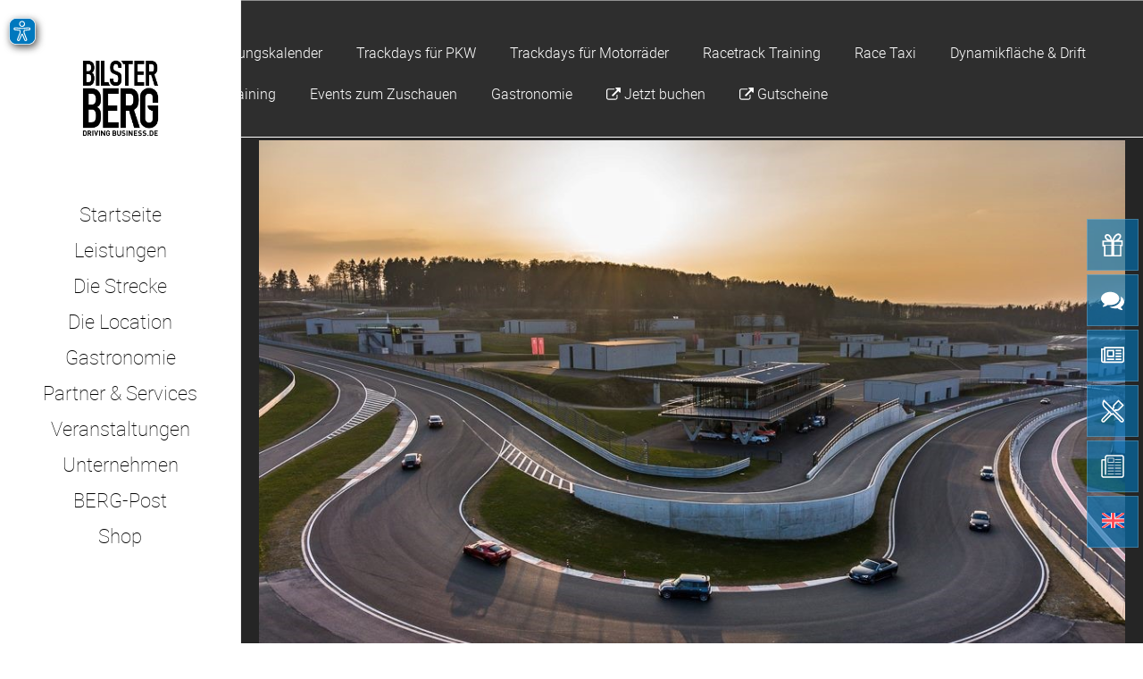

--- FILE ---
content_type: text/css; charset=utf-8
request_url: https://www.bilster-berg.de/wp-content/themes/bilsterberg/style.css?ver=6.9
body_size: 9431
content:
/*
Theme Name:     Bilster Berg
Description:    Child theme for the Jupiter theme
Author:       	bwc Modifications
Template:       jupiter
Text Domain: 		mk_framework
Domain Path: 		/languages/
*/


::selection { background: #0078be; color: #fff; }
::-moz-selection { background: #0078be; color: #fff; }


body {
	font-family: Roboto !important;
}

/* Header */
header.header-style-4.header-align-center .mk-header-right,
header.header-style-4.header-align-left .mk-header-right {
	bottom: 0;
}
header.has-subnav {
	background: #252525;
	height: 110px;
	border-bottom: 0;
}

/* Navigation */
.bilsterberg .mk-vm-menuwrapper li a {
	padding-top: 6px;
	padding-bottom: 6px;
}
.bilsterberg ul li a:hover,
.bilsterberg ul li.current-menu-item > a,
.bilsterberg ul li.current-page-ancestor > a,
.bilsterberg ul li.current-menu-ancestor > a
/*.bilsterberg #subnav ul.subnav li.current-menu-item a*/ {
	color: #0078be;
}
.bilsterberg ul li.current-menu-item > a,
.bilsterberg ul li.current-page-ancestor > a,
.bilsterberg ul li.current-menu-ancestor > a {
	font-weight: 300;
}
.bilsterberg ul.mk-responsive-nav .mk-nav-arrow {
	width: 100%;
	padding-right: 20px;
	text-align: right;
}
.bilsterberg ul.mk-responsive-nav li.current-menu-ancestor > a,
.bilsterberg ul.mk-responsive-nav li.current-menu-item > a {
	color: #0078be !important;
	font-weight: 700;
}

#menu-hauptnavigation > li > .submenu,
#menu-hauptnavigation-englisch > li > .submenu {
	display: none !important;
}

/* Subnavigation */
#subnav {
	background: rgba(56,56,56,0.5);
	/*background: rgba(0,120,190,0.6);*/
	border-bottom: 1px solid #fff;
	overflow: hidden;
	/*position: absolute;*/
	position: fixed;
	left: 135px;
	top: 0;
	z-index: 50;
	width: 100%;
	padding: 36px 0 25px 0;
	-webkit-transition: background-color 0.5s ease-out;
  -moz-transition: background-color 0.5s ease-out;
  -o-transition: background-color 0.5s ease-out;
  transition: background-color 0.5s ease-out;
}
#subnav.menu-subnav-gastronomie-container:after {
	background-image: url(../../uploads/bb-gastronomie-logo-weiss.png);
	background-position: right center;
	background-repeat: no-repeat;
	background-size: 60px auto;
	content: "";
	position: absolute;
	right: 20px;
	top: 0;
	z-index: 51;
	width: 60px;
	height: 100%;
	opacity: 0.5;
	padding-right: 20px;
}


#subnav ul.subnav {
	margin: 0 auto;
	padding: 0;
	list-style: none;
}
#subnav ul.subnav li {
	display: inline-block;
	list-style: none;
	float: left;
	margin: 10px 5px;
}
#subnav ul.subnav li a {
	color: #ffffff;
	padding: 8px 14px;
}
#subnav ul.subnav li.current-menu-item a {
	font-weight: 700;
}
#subnav ul.subnav li a:hover {
	border-bottom: 1px solid #fff;
}

#subnav .menu-item-link svg {
	top: 3px;
	padding-right: 4px;
}


/* Sticky */
.sticky-style-fixed.a-sticky #subnav {
	position: fixed;
	top: 0;
	right: auto;
	left: 135px;
	-webkit-backface-visibility: hidden;
	backface-visibility: hidden;
	-webkit-perspective: 1000;
	-ms-perspective: 1000;
	perspective: 1000;
	-webkit-transform: translateZ(0);
	-ms-transform: translateZ(0);
	transform: translateZ(0);
	background: rgba(56,56,56,0.9);
	background: rgba(0,120,190,0.8);
	-webkit-transition: background-color 0.5s ease-out;
  -moz-transition: background-color 0.5s ease-out;
  -o-transition: background-color 0.5s ease-out;
  transition: background-color 0.5s ease-out;
}


/* Navigation Fixed */
#fixed_nav {
	position: fixed;
	right: 5px;
	top: 34%;
	z-index: 95;
	overflow: hidden;
}
#fixed_nav .fixed_nav {
	margin: 0;
	padding: 0;
}
#fixed_nav .fixed_nav li {
	list-style: none;
	margin: 0 0 4px 0;
}
#fixed_nav .fixed_nav li a,
#fixed_nav #stoerer .widget a {
	display: block;
	background: rgba(0,120,190,0.6);
	border: 1px solid rgba(255, 255, 255, 0.2);
	position: relative;
	width: 40px;
	height: 40px;
	line-height: 55px;
	padding: 8px;
	text-align: center;
}
#fixed_nav .fixed_nav li.wpml-ls-item a {
	line-height: 42px;
}
#fixed_nav .fixed_nav li span.menu-item-icon svg {
	width: 26px !important;
	height: 26px !important;
	color: #fff;
}
#fixed_nav .fixed_nav li span.menu-item-text,
#fixed_nav .fixed_nav li span.meni-item-text {
	display: inline-block;
	font-size: 13px;
	text-indent: -999em;
}
#fixed_nav .fixed_nav li.wpml-ls-item span.menu-item-text,
#fixed_nav .fixed_nav li.wpml-ls-item span.meni-item-text {
	text-indent: 0;
}
#fixed_nav .fixed_nav li a:hover,
#fixed_nav #stoerer .widget a:hover {
	background: rgba(0,120,190,1);
}
#fixed_nav .fixed_nav li a:hover span.menu-item-icon svg {
	color: #fff;
}
#fixed_nav .fixed_nav li a:focus {
	outline: 0 none;
}


/* Stoerer */
#stoerer-top {
	position: fixed;
	top: 7%;
	right: 0;
	z-index: 96;
	max-width: 300px;
	transition: all 0.5s ease;
  -webkit-transition: all 0.5s ease;
  -moz-transition: all 0.5s ease;
  animation: slideInFromRight 2s both 2.5s;
}
.a-sticky #stoerer-top {
	max-width: 200px;
	transition: all 0.5s ease;
  -webkit-transition: all 0.5s ease;
  -moz-transition: all 0.5s ease;
}

@keyframes slideInFromRight {
  0% {
    transform: translateX(100%);
  }
  100% {
    transform: translateX(0);
  }
}
@media (max-width: 1199px) {
	#stoerer-top {
		position: absolute;
		top: 160px;
		max-width: 190px !important;
	}
	#fixed_nav {
		top: 300px;
	}
}
@media (max-width: 767px) {
	#stoerer-top {
		max-width: 130px !important;
	}
	/*
	#fixed_nav {
		position: absolute;
	}
	*/
}

#fixed_nav #stoerer .widget {
	margin-bottom: 14px;
}
#fixed_nav #stoerer .widget a {
	width: 90px;
	height: 90px;
	line-height: 150px;
}


/* Footer */
#mk-footer {
	border-top: 2px solid #fff;
}
#mk-footer .footer-wrapper {
	padding: 30px 0 20px 0;
}
#mk-footer .mk-col-1-4.last {
	float: right;
}
#mk-footer .mk-button-container {
	margin-bottom: 18px;
	margin-right: 0;
}
#mk-footer .textwidget p {
	margin-bottom: 14px;
	line-height: 23px;
}
#mk-footer #mk-sidebar,
#mk-footer #mk-sidebar p {
	color: #fff;
}

/* SubFooter */
#mk-footer-navigation {
	margin-right: 8px;
}
#mk-footer-navigation ul li a {
	margin-top: 10px;
	margin-bottom: 10px;
	font-size: 13px;
}
.mk-footer-copyright {
	padding-top: 10px;
	padding-bottom: 10px;
}





/* Components */
/* Animated Column */
.mk-animated-columns .s_desc {
	padding-bottom: 10px;
}

.mk-animated-columns .has-bg-image.animated-column-item {
	background-repeat: no-repeat;
	background-size: cover;
}
.mk-animated-columns .has-bg-image.animated-column-item > * {
	z-index: 10;
}
.mk-animated-columns .has-bg-image.animated-column-item:after {
	display: block;
	width: 100%;
	height: 100%;
	background-color: rgba(0,0,0,0.2);
	content: '';
	position: absolute;
	left: 0;
	top: 0;
	z-index: 1;
	-webkit-transition: background-color 0.5s ease-out;
  -moz-transition: background-color 0.5s ease-out;
  -o-transition: background-color 0.5s ease-out;
  transition: background-color 0.5s ease-out;
}
.mk-animated-columns .has-bg-image.animated-column-item:hover:after {
	background-color: rgba(0,0,0,0.6);
	-webkit-transition: background-color 0.5s ease-out;
  -moz-transition: background-color 0.5s ease-out;
  -o-transition: background-color 0.5s ease-out;
  transition: background-color 0.5s ease-out;
}
.mk-animated-columns .mk-button-container .mk-button:hover {
	border-color: #0078be;
	color: #0078be;
}
.mk-animated-columns .mk-button-container .mk-button .mk-button--text:hover {
	color: #0078be;
}




/* Employee */
.mk-employee-item {
	text-align: left;
}


/* Image Box */
.mk-imagebox-item .item-content {
	padding: 0 25px;
	min-height: 170px;
}
.mk-imagebox-item .item-title {
	padding-top: 20px;
	padding-bottom: 20px;
	min-height: 108px;
}
.mk-imagebox-item .item-button a {
	letter-spacing: 0;
	font-size: 16px;
}

.mk-imagebox-item .item-wrapper span {
	text-align: center;
	display: inline-block;
	width: 100%;
}


/* FAQ */
#theme-page .filter-faq {
	text-align: left;
}
#theme-page .filter-faq ul li {
	margin-left: 0;
}
#theme-page .filter-faq ul li a {
	color: #fff;
	letter-spacing: 0;
	font-size: 16px;
	margin-right: 1px;
	margin-bottom: 5px;
	border: 1px solid #fff;
}
#theme-page .mk-toggle .mk-toggle-pane {
	padding-left: 40px;
}
#theme-page .mk-faq-container.fancy-style-wrapper .mk-toggle .mk-toggle-title {
	background: #383838;
}
#theme-page .mk-faq-container.fancy-style-wrapper .mk-toggle .mk-toggle-title:hover {
	background: #000;
}
#theme-page .mk-faq-container.fancy-style-wrapper .mk-toggle .mk-toggle-title,
#theme-page .mk-faq-container.fancy-style-wrapper .mk-toggle .mk-toggle-title * {
	color: #fff;
	font-weight: 300;
	font-size: 16px;
}
#theme-page .mk-faq-container.fancy-style-wrapper .mk-toggle-title svg,
#theme-page .mk-faq-container.fancy-style-wrapper .mk-toggle-title > .mk-svg-icon {
	fill: #fff !important;
}




/* Table */
.mk-fancy-table.table-style2 {
	font-size: 14px;
	border-bottom: 0 none;
}
.mk-fancy-table.table-style2 table.alignleft,
.mk-fancy-table.table-style2 table.alignright {
	display: table;
	float: none;
}
.mk-fancy-table.table-style2 table.alignleft th,
.mk-fancy-table.table-style2 table.alignleft td {
	text-align: left;
}
.mk-fancy-table.table-style2 table.alignright th,
.mk-fancy-table.table-style2 table.alignright td {
	text-align: right;
}
.mk-fancy-table.table-style2 table th,
.mk-fancy-table.table-style2 table td {
	padding-top: 8px;
	padding-bottom: 8px;
}

/* Custom Box */
.mk-custom-box.hover-effect-image .box-holder {
	margin-bottom: 20px;
}
.mk-custom-box.hover-effect-image .box-holder .wpb_content_element,
.mk-custom-box.hover-effect-image .box-holder .widget,
.mk-custom-box.hover-effect-image .box-holder .mk-fancy-table {
	margin-bottom: 0 !important;
}

/* Blockquote */
.mk-blockquote.quote-style {
	background: transparent;
}
.mk-blockquote.quote-style .mk-svg-icon {
	fill: #fff;
}


/* Font Icon */
.mk-font-icons .font-icon.mk-size-80 {
	width: 80px;
	height: 80px;
}
.mk-font-icons .font-icon.mk-size-80.circle-enabled svg {
	width: 40px;
	height: 40px;
}
.mk-font-icons .font-icon.mk-size-96 {
	width: 96px;
	height: 96px;
}
.mk-font-icons .font-icon.mk-size-96.circle-enabled svg {
	width: 48px;
	height: 48px;
}
.mk-font-icons .font-icon.mk-size-112 {
	width: 112px;
	height: 112px;
}
.mk-font-icons .font-icon.mk-size-112.circle-enabled svg {
	width: 56px;
	height: 56px;
}


/* Button */
.mk-button,
.mk-button--dimension-outline,
.mk-button--dimension-savvy {
	border-width: 1px;
}

.animated-column-button {
	display: block;
	position: absolute;
	left: 0;
	top: 0;
	z-index: 51 !important;
	width: 100%;
	height: 100%;
}

/* Widgets */
.wpb_button,
.wpb_content_element,
ul.wpb_thumbnails-fluid > li {
	margin-bottom: 10px;
}
.widget {
	margin-bottom: 20px;
}



/* Colors */
.text-color-white,
.text-color-white *,
.text-color-white.mk-text-block,
.text-color-white.mk-text-block * {
	color: #ffffff !important;
}
.text-color-black,
.text-color-black *,
.text-color-black.mk-text-block,
.text-color-black.mk-text-block * {
	color: #000000 !important;
}
.text-color-grey,
.text-color-grey *,
.text-color-grey.mk-text-block,
.text-color-grey.mk-text-block * {
	color: #383838 !important;
}
.text-color-primary,
.text-color-primary *,
.text-color-primary.mk-text-block,
.text-color-primary.mk-text-block * {
	color: #0078be !important;
}


/* Search */
.widget .mk-searchform .text-input {
	background: #282828;
	border: 1px solid #919191;
	color: #919191;
}

#theme-page div.wpcf7-mail-sent-ok {
	border-color: #0078be;
	background: #0078be;
}


/* Blog */
/* Blog Single */
.single-social-section {
	display: none;
}
.blog-similar-posts {
	border-bottom: 0 none;
	margin-bottom: 20px;
	padding-bottom: 0;
}
.similar-post-title {
	text-align: left;
	text-transform: none;
	letter-spacing: 0;
}
.blog-similar-posts ul {
	margin-left: 0;
}
.blog-similar-posts .similar-post-holder {
	margin: 0 5px 20px 5px;
}
.blog-similar-posts ul {
	margin-left: -5px;
}

/* Blog Single Sidebar */
#mk-sidebar div.widgettitle {
	padding-bottom: 0;
}

/* Blog Teaser */
.mk-blog-grid-item .blog-grid-holder {
	background: transparent;
}
.mk-blog-teaser .blog-title,
.mk-blog-teaser .blog-teaser-side-item .blog-title {
	letter-spacing: 0;
	font-size: 20px !important;
	font-weight: 300;
}
.mk-teaser-blog-side .blog-categories,
.blog-slideshow-entry .blog-categories,
.blog-slideshow-entry .blog-meta time,
.blog-slideshow-entry .teaser-comment-love-wrapper,
.mk-blog-meta time,
.mk-love-holder {
	display: none;
}

.mk-blog-grid-item .the-title a {
	letter-spacing: 0;
	font-weight: 300;
	font-size: 20px;
	line-height: 22px;
}

.mk-pagination .current-page,
.mk-pagination .page-number,
.mk-pagination .current-page:hover,
.mk-pagination .page-number:hover {
	color: #fff;
}
.mk-pagination .current-page,
.mk-pagination .current-page:hover,
.mk-pagination .page-number:hover,
.mk-pagination .mk-pagination-next:hover,
.mk-pagination .mk-pagination-previous:hover {
	border: 2px solid #fff;
}
.mk-pagination .mk-pagination-next,
.mk-pagination .mk-pagination-previous {
	fill: #fff;
	color: #fff;
}
.mk-pagination .mk-total-pages {
	opacity: 1;
}
.mk-readmore:hover,
.mk-readmore:focus {
	color: #fff !important;
}


body.single-post #theme-page,
body.single-ai1ec_event #theme-page {
	padding-top: 106px;
}



/* Form */
.wpcf7-form,
.wpcf7-form *,
#theme-page select:not(.gfield_select) {
	font-family: Roboto;
	font-size: 13px !important;
	font-weight: 300;
}
.wpcf7-form .wpcf7-text,
.wpcf7-form .wpcf7-textarea,
.wpcf7-form .wpcf7-select {
	width: 100% !important;
	min-width: 0 !important;
	background: #282828;
}
.wpcf7-form .col-first {
	padding-right: 10px;
}
.wpcf7-form .col-last {
	padding-left: 10px;
}
span.wpcf7-form-control-wrap {
	display: block;
	margin-bottom: 6px;
}
.wpcf7-submit {
	background: transparent;
	color: #fff;
	border: 1px solid #fff;
	border-radius: 0;
	margin-top: 6px;
}
div.wpcf7-validation-errors {
	border: 2px solid #fff;
	background: #383838;
}
span.wpcf7-not-valid-tip {
	color: #0078be;
}
div.wpcf7-response-output {
	border-color: transparent;
}
div.wpcf7-validation-errors {
	border-color: #fff;
}

.bilsterberg #theme-page select:not(.gfield_select),
.woocommerce select {
	background-color: #282828;
	color: #fff;
}
input[type="email"]:focus,
input[type="password"]:focus,
input[type="search"]:focus,
input[type="tel"]:focus,
input[type="text"]:focus,
textarea:focus {
	background-color: #fff;
}

.mk-fancy-title.pattern-style {
  background: none;
}

/* Mailingwork */
.nl-form-body * {
	font-family:Roboto;
	list-style-type:disc;
	list-style-position:outside;
	vertical-align:top;
}
.nl-form-body {
	box-sizing:border-box;
	width: 100%;
}
.nl-form-body .element {
	margin:0;
	padding:0;
	width:100%;
}
#mk-theme-container .nl-form-body .wpb_row {
	margin-left: -15px !important;
	margin-right: -15px !important;
	margin-bottom: 10px;
}
.nl-form-body .element * {
	vertical-align:baseline;
}
.nl-form-body .element .validation {
	color:#ff0000;
	display:none;
	font-weight:bold;
}
.nl-form-body .element.invalid .validation {
	display:block !important;
}
.nl-form-body .element.invalid input[type=text],
.nl-form-body .element.invalid select,
.nl-form-body .element.invalid textarea {
	border:solid 1px #ff0000;
}
.nl-form-body .element.mandatory .first label::after {
	content:"*";
	padding-left: 4px;
}
.nl-form-body p.descr {
	color:#0078be;
	font-size:0.9em;
	line-height:0.9em;
	margin:0 0 0.1em;
	padding:0 0 2px 0;
}
.nl-form-body .first p.descr{display:none !important;}
.nl-form-body .element sub{vertical-align:sub;}
.nl-form-body .element sup{vertical-align:super;}

.nl-form-body button,
.nl-form-body input[type=text],
.nl-form-body select,
.nl-form-body textarea {
	width:100%;
}
.bilsterberg #theme-page .nl-form-body select:not(.gfield_select) {
	background: #fff;
	color: #767676;
}
.nl-form-body input[type=checkbox],
.nl-form-body input[type=radio] {
	border:solid 1px #ccc;
	box-sizing:border-box;
	display:inline-block;
	margin: 2px 6px 0.2em 0;
}
.nl-form-body .second {
	overflow: hidden;
}
.nl-form-body .radio-first {
	float: left;
	margin-right: 10px;
}
.nl-form-body .radio-last {
	float: left;
}

input.datetime, input.date, input.time{
	/*background-image:url(/loader/loader/getPNG/index/icon_datetime?sid=mvf7tcfo5d26q2orusu3270u13);*/
	background-position:right center;
	background-repeat:no-repeat;
	cursor:pointer;
}
.datetimepicker {
	-webkit-user-select: none;
	-moz-user-select: none;
	-khtml-user-select: none;
	-ms-user-select: none;
	z-index: 9999;
	padding: 0px;
	margin: 0px;
	width: 228px;
	font-size: 11px;
	font-family: Tahoma;
	border: 1px solid #b0bac4;
	position: absolute;
	display: none;
}
.datetimepicker ul,
.datetimepicker li {
	margin: 0;
}
/****** NAVIGATION ******/
div.dtpnav {
	width: 100%;
	height: 25px;
}
.dtpnavarrowleft {
	cursor: pointer;
	float: left;
	margin-top: 0px;
	margin-left: 0px;
	width: 24px;
	height: 25px;
}
.dtpnavarrowleftimg {
	margin-left: 8px;
	margin-top:6px
}
div.dtpnavmonthyearsel {
	float: left;
	font-weight: bold;
	min-width: 180px;
	text-align: center;
}
.dtpnavarrowright {
	cursor: pointer;
	float: left;
	margin-top: 0px;
	margin-right: 0px;
	width: 24px;
	height: 25px;
}
.dtpnavarrowrightimg {
	margin-left: 8px;
	margin-top:6px
}
/****** MONTH-SELECTION ******/
.dtpmonthsel {
	cursor: pointer;
	display: inline-block;
	margin-right: 2px;
}
.dtpmonthshow {
	float:left;
	line-height: 24px;
	color: #FFF;
}
.dtpmonthshowimg {
	width: 13px;
	height: 26px;
	float: left;
	background-repeat: no-repeat;
	background-position: 4px 10px;
}
.dtpyearsel {
	cursor: pointer;
	display: inline-block;
	margin-left: 2px;
}
div.dtpyearselbox {
	height: 184px;
	overflow: hidden;
	width: 228px;
	background-color: #fff;
	border: 1px solid #b0bac4;
	font-family: Tahoma;
	font-size: 10px;
	display: none;
	position: absolute;
	left: -1px;
	top: 24px;
}
div.dtpyearselboxleft {
	height: 182px;
	width: 34px;
	margin: 1px;
	float: left;
	cursor: pointer;
}
div.dtpyearselboxright {
	height: 182px;
	width: 33px;
	margin: 1px;
	float: left;
	cursor: pointer;
}
.dtpyearshow {
	float: left;
	line-height: 24px;
	color: #FFF;
}
.dtpyearshowarrowimg {
	width: 13px;
	height: 26px;
	float: left;
	background-repeat: no-repeat;
	background-position: 4px 10px;
}
/***** YEAR-BOX ******/
.dtpyearbox {
	height: 182px;
	width: 156px;
	background-color: #fff;
	float:left;
}
.dtpyearboxselul {
	margin-left: 0px;
	list-style-type: none;
	padding-left: 0px;
	border-bottom: 1px solid #fff;
	margin-bottom: 0px;
	background-color: #fff;
}
.dtpyearboxselli {
	float: left;
	margin-bottom:1px;
	text-align: center;
}
/********** CAL ************/
.dtpcalendar {
	width: 100%;
	background-color: #fcfdff;
	border-top: 1px solid #b0bac4;
}
.dtpcalrow {
	margin-left: 0px;
	list-style-type: none;
	padding-left: 0px;
	margin-top: 0px;
	margin-bottom: 0px;
}
.calField {
	float:left;
	text-align: center;
	cursor: pointer !important;
}
.disabledCalField {
	float:left;
	text-align: center;
	background-color: #757575 !important;
cursor: default;
}
.notThisMonthField {
	background-color: #fff !important;
	margin-bottom: 1px !important;
}
/******* TIME *********/
.dtptimearea {
	width: 100%;
	height: 25px;
	color: #34404b;
	font-weight: bold;
	text-align: center;
}
.dtptimeclock {
	vertical-align: top;
	margin-right: 10px;
	margin-top: 4px;
	cursor: pointer;
	display: inline-block;
	width: 16px;
	height: 16px;
}
.dtphoursel {
	margin-right: 2px;
	display: inline-block;
	cursor: pointer;
}
.dtphoursel1 {
	width: 9px;
	height: 6px;
	margin-right: 2px;
	margin-top: 9px;
	float: left;
}
.dtphoursel2 {
	float: right;
	line-height: 24px;
}
.dtphourselectbox {
	font-weight: normal;
	top: 24px;
	height: 184px;
	width: 228px;
	background-color: #fff;
	border: 1px solid #b0bac4;
	font-family: Tahoma;
	font-size: 10px;
	display: none;
	position: absolute;
	left: -1px;
}
.dtphourul {
	margin-left: 0px;
	list-style-type: none;
	padding-left: 0px;
	margin-top: 0px;
	margin-bottom: 1px;
}
.dtphouril {
	float: left;
	width: 56px;
	margin-bottom: 1px;
	text-align: center;
	cursor: pointer;
	margin-left: 1px;
}
.dtpdblp {
	line-height: 24px;
	display: inline-block;
	vertical-align: top;
}
.dtpminutesel {
	margin-right: 2px;
	display: inline-block;
	cursor: pointer;
}
.dtpminutesel1 {
	float: left;
	line-height: 24px;
	margin-left:2px;
}
.dtpminutesel2 {
	width: 9px;
	height: 6px;
	margin-left: 3px;
	margin-top: 9px;
	float: right;
}
.dtpminuteselectbox {
	font-weight: normal;
	top: 24px;
	left: -1px;
	height: 184px;
	width: 228px;
	background-color: #fff;
	border: 1px solid #b0bac4;
	font-family: Tahoma;
	font-size: 10px;
	display: none;
	position: absolute;
}
.dtpminuteul {
	margin-left: 0px;
	list-style-type: none;
	padding-left: 0px;
	margin-top: 0px;
	margin-bottom: 1px;
}
.dtpminuteil {
	float: left;
	text-align: center;
	margin-bottom: 1px;
	cursor: pointer;
	margin-left: 1px;
}
.dtptimeselarea {
	font-weight: normal;
	left: -1px;
	top: 24px;
	height: 184px;
	width: 228px;
	background-color: #fff;
	border: 1px solid #b0bac4;
	font-family: Tahoma;
	font-size: 10px;
	display: none;
	position: absolute;
}
.dtptimeselarealeft {
	height: 100%;
	width: 100px;
	float:left;
}
.dtptimeselarealeftarrowup {
	width: 100%;
	background-repeat: no-repeat;
	height: 50px;
	cursor: pointer;
}
.dtptimeselarealeftnumber {
	width: 100%;
	height: 84px;
	vertical-align: middle;
	text-align: center;
	line-height: 84px;
	font-size: 36pt;
}
.dtptimeselarealeftarrowdown {
	width: 100%;
	background-repeat: no-repeat;
	height: 50px;
	cursor: pointer;
}
.dtptimeselareamiddle {
	vertical-align: middle;
	text-align: center;
	line-height: 170px;
	font-size: 42pt;
	width: 28px;
	float:left;
}
.dtptimeselarearight {
	height: 100%;
	width: 100px;
	float:left;
}
.dtptimeselarearightarrowup {
	width: 100%;
	background-repeat: no-repeat;
	height: 50px;
	cursor: pointer;
}
.dtptimeselarearightnumber {
	width: 100%;
	height: 84px;
	vertical-align: middle;
	text-align: center;
	line-height: 84px;
	font-size: 36pt;
}
.dtptimeselarearightarrowdown {
	width: 100%;
	background-repeat: no-repeat;
	height: 50px;
	cursor: pointer;
}
/***** MONTH SELECTION BOX *****/
div.dtpmonthbox {
	height: 184px;
	width: 228px;
	background-color: #FFF;
	border: 1px solid #b0bac4;
	font-family: Tahoma;
	font-size: 10px;
	color: #000;
	display: none;
	position: absolute;
	left: -1px;
	top: 24px;
}
ul.dtpmonthrow {
 	margin-left: 0px;
 	float:left;
 	list-style-type: none;
 	width:100%;
 	padding-left: 0px;
 	margin-top: 0px;
 	margin-bottom: 1px;
}
il.dtpmonthcell {
	float: left;
	text-align: center;
	line-height: 45px;
	border-left: 1px solid #fff;
	cursor: pointer;
}
/***** BUTTONS *****/
.dtpbuttons {
	width: 100%;
	height: 25px;
	border-top: 1px solid #b0bac4;
	text-align: center;
}
.dtpbuttonsul {
	margin-left: 0px;
	list-style-type: none;
	padding-left: 0px;
	margin-top: 0px;
	margin-bottom: 0px;
	height: 25px;
	background-color: #FFF;
}
.dtpbuttonsborder {
	line-height: 25px;
	margin-right: 1px !important;
	background-color: rgb(117, 117, 117);
	text-align: center;
	float: left;
	color:#FFF;
	cursor: pointer;
}
.dtpbuttonsnoborder {
	line-height: 25px;
	text-align: center;
	background-color: rgb(117, 117, 117);
	float: left;
	color:#FFF;
	cursor: pointer;
	width: 75px;
}
/***** IE-FIX *****/
.iefix {
	min-width: 180px;
	float: left;
	font-weight: bold;
	color: #fff;
	text-align: center;
}
.rightiefix {
	position: absolute;
	right: 0;
	top: 0;
}
.leftiefix {
	position: absolute;
	left: 0;
	top: 0;
}





/* Strecke */
.streckenkarte,
.streckenkarte_svg {
  width: 100%;
  position: relative;
}
svg {
  position: relative;
}
svg text {
  pointer-events: none;
}

.streckenpunkt_tooltip {
  width: 280px;
  min-height: 280px;
  background: #fff;
  margin-bottom: 30px;
  position: absolute;
  margin-left: -78px;
  display: none;
}
@media only screen and (max-width: 767px) {
  .streckenpunkt_tooltip {
    width: 100%;
    min-height: 280px;
    background: #fff;
    margin-bottom: 30px;
    position: relative;
    margin-left: 0px;
  }
}
.streckenpunkt_tooltip:after {
  content: "";
  position: absolute;
  bottom: -7px;
  left: 50%;
  margin-left: -7px;
  width: 0;
  height: 0;
  border-left: 7px solid transparent;
  border-right: 7px solid transparent;
  border-top: 7px solid #fff;
}
@media only screen and (max-width: 767px) {
  .streckenpunkt_tooltip:after {
    display: none;
  }
}
.streckenpunkt_tooltip .streckenpunkt_tooltip_image {
  height: 140px;
  width: 100%;
  background-size: cover;
  background-repeat: no-repeat;
  background-position: center center;
}
.streckenpunkt_tooltip h5 {
  font-family: 'Roboto', sans-serif;
  font-weight: 700 !important;
  font-size: 14px !important;
  color: #007FB4 !important;
  padding-top: 20px;
  padding-left: 20px;
  padding-right: 20px;
}
.streckenpunkt_tooltip p,
.streckenpunkt_tooltip p a {
  font-family: 'Roboto', sans-serif;
  font-weight: 300;
  font-size: 12px;
  color: #000;
  letter-spacing: 0px;
  line-height: 18px;
  padding-left: 20px;
  padding-right: 20px;
}
.streckenpunkt_tooltip p a {
	padding: 0;
}
.streckenpunkt_tooltip a.mk_button {
	color: #0078be;
	display: block;
	margin-top: 10px;
	font-weight: 700;
}

.btnbtn_streckenpunkt_tooltip_close {
	color: #007fb4;
	display: inline-block;
	width: 26px;
	height: 26px;
	line-height: 26px;
	font-size: 26px;
	position: absolute;
	top: 143px;
	right: 3px;
	bottom: auto;
	left: auto;
	cursor: pointer;
}


.button_fullhover {
  width: 100%;
  height: 100%;
  position: absolute;
  left: 0;
  padding-left: 45px;
}

.callback_tooltip {
  width: 280px;
  height: auto;
  background: #fff;
  border: 1px solid #fff;
  padding: 20px;
  z-index: 130;
  margin-bottom: 15px;
  position: absolute;
  right: 0px;
  display: none;
}
.callback_tooltip.active {
  display: inherit;
}
@media only screen and (max-width: 767px) {
  .callback_tooltip {
    width: 100%;
  }
}
.callback_tooltip.top_tooltip {
  bottom: 100%;
}
.callback_tooltip.top_tooltip:after {
  content: "";
  position: absolute;
  bottom: -7px;
  right: 20px;
  margin-left: -7px;
  width: 0;
  height: 0;
  border-left: 7px solid transparent;
  border-right: 7px solid transparent;
  border-top: 7px solid #fff;
}
.callback_tooltip.bottom_tooltip {
  top: 55px;
}
.callback_tooltip.bottom_tooltip:after {
  content: "";
  position: absolute;
  top: -7px;
  right: 20px;
  margin-left: -7px;
  width: 0;
  height: 0;
  border-left: 7px solid transparent;
  border-right: 7px solid transparent;
  border-bottom: 7px solid #fff;
}
.callback_tooltip .wpcf7-form select {
  width: 100%;
  border-color: transparent;
  background-color: rgba(0, 0, 0, 0.1);
  color: #000;
}
.callback_tooltip .wpcf7-form input {
  width: 100%;
  padding-left: 10px;
  border-color: transparent;
  background-color: rgba(0, 0, 0, 0.1);
  color: #000;
}
.callback_tooltip .wpcf7-form input.wpcf7-submit {
  width: auto;
  padding-left: 25px;
  border-color: rgba(0, 0, 0, 0.3);
  background-color: transparent;
  color: #000;
}
.callback_tooltip .wpcf7-form input.wpcf7-submit:hover {
  border-color: transparent;
  background-color: #007FB4;
  color: #fff;
}

.streckenbgs {
  fill: #969696;
}

.st6 {
  cursor: pointer;
}

.nohover {
  pointer-events: none;
}

.karten_punkt {
  /*background-image: url(../img/bb_kreuz.png);*/
}


.streckenbutton {
	cursor: pointer;
	display: block;
	margin-bottom: 20px;
}
.streckenbutton.active {
	background-color: #fff;
	color: #252525;
}

.tab-content > .tab-pane {
	display: none;
}
.tab-content > .tab-pane.active {
	display: block;
}







/* Bookingkit */
.bilsterberg #bookingKitContainer.bookingkit {
	padding: 20px;
}
.bilsterberg #bookingKitContainer.bookingkit .bk-detail-content {
	padding: 20px;
}

.bilsterberg #bookingKitContainer.bk-event-content {
	padding: 0;
}
.bilsterberg #bookingKitContainer,
.bilsterberg #bookingKitContainer #bk_checkout_body,
.bilsterberg #bookingKitContainer #bookingKitContainer,
.bilsterberg #bookingKitContainer #bookingKitContainer .pageBg {
	background: #fff;
}


.bilsterberg #bookingKitContainer .bk-events-item {
	border-bottom: 1px solid #000;
	margin: 0 0 20px 0;
	padding: 10px 0;
}
.bilsterberg #bookingKitContainer .bk-events-informations {
	padding-top: 0;
}
.bilsterberg #bookingKitContainer .bk-events-buttons {
	bottom: 10px;
}

.bilsterberg #bookingKitContainer h2 {
	line-height: normal;
	font-size: 22px;
}
.bilsterberg #bookingKitContainer p {
	margin-bottom: 4px;
}
.bilsterberg #bookingKitContainer p,
.bilsterberg #bookingKitContainer li {
	color: #000;
	font-size: 14px;
	font-family: "Roboto",sans-serif;
	font-weight: 300;
}
.bilsterberg #bookingKitContainer strong,
.bilsterberg #bookingKitContainer b {
	color: #000;
}
.bilsterberg #bookingKitContainer .bk-detail-list ul {
	padding-left: 15px;
}

.bilsterberg #bookingKitContainer .bk-events-buttons > * {
	font-size: 14px;
	padding: 8px 0 !important;
}
.bilsterberg #bookingKitContainer .bk-date-btn.alphaBg {
	background: #333 !important;
}
.bilsterberg #bookingKitContainer .bk-voucher-btn.betaBg {
	background: #007fb4 !important;
}

.bilsterberg .bookingKitContainerClose {
	position: relative;
}
.bilsterberg .bookingkit_close {
	position: absolute;
	top: 5px;
	right: 5px;
	display: none;
}
.bilsterberg .bookingkit_close svg {
	width: 30px;
	height: 30px;
	color: #007fb4;
	fill: #007fb4;
	cursor: pointer;
}



/* Calendar */
.bilsterberg .timely table,
.bilsterberg .timely p,
.bilsterberg .timely span,
.bilsterberg .timely a {
	font-family: Roboto !important;
}
.bilsterberg #ai1ec-calendar.timely.ai1ec-calendar .ai1ec-views-dropdown,
.bilsterberg #ai1ec-calendar-view.ai1ec-calendar-view .ai1ec-title-buttons.ai1ec-btn-toolbar .ai1ec-prev-year,
.bilsterberg #ai1ec-calendar-view.ai1ec-calendar-view .ai1ec-title-buttons.ai1ec-btn-toolbar .ai1ec-next-year,
.bilsterberg #ai1ec-calendar-view.ai1ec-calendar-view .ai1ec-title-buttons.ai1ec-btn-toolbar .ai1ec-btn-group .ai1ec-btn.ai1ec-minical-trigger i {
	display: none;
}
.bilsterberg #ai1ec-calendar-view.ai1ec-calendar-view .ai1ec-title-buttons.ai1ec-btn-toolbar {
	text-align: center;
	background: #484848;
	position: relative;
	margin-bottom: 15px;
}
.bilsterberg #ai1ec-calendar-view.ai1ec-calendar-view .ai1ec-title-buttons.ai1ec-btn-toolbar .ai1ec-btn-group {
	float: none;
	margin-left: 0;
	width: 100%;
	padding: 25px 10px 15px 10px;
}
.bilsterberg #ai1ec-calendar-view.ai1ec-calendar-view .ai1ec-title-buttons.ai1ec-btn-toolbar .ai1ec-btn-group .ai1ec-btn,
.bilsterberg #ai1ec-calendar-view.ai1ec-calendar-view .ai1ec-title-buttons.ai1ec-btn-toolbar .ai1ec-btn-group .ai1ec-btn span {
	border: 0 none;
	width: 10%;
	text-align: left;
	font-size: 30px;
	font-weight: 300;
	color: #fff;
}
.bilsterberg #ai1ec-calendar-view.ai1ec-calendar-view .ai1ec-title-buttons.ai1ec-btn-toolbar .ai1ec-btn-group span.ai1ec-btn {
	width: 80%;
}
.bilsterberg .btn-title-short {
	display: none;
}
.bilsterberg #ai1ec-calendar-view.ai1ec-calendar-view .ai1ec-title-buttons.ai1ec-btn-toolbar .ai1ec-btn-group .ai1ec-btn.ai1ec-next-page {
	text-align: right;
}
.bilsterberg #ai1ec-calendar-view.ai1ec-calendar-view .ai1ec-title-buttons.ai1ec-btn-toolbar .ai1ec-btn-group .ai1ec-btn:hover,
.bilsterberg #ai1ec-calendar-view.ai1ec-calendar-view .ai1ec-title-buttons.ai1ec-btn-toolbar .ai1ec-btn-group .ai1ec-btn:hover span {
	background: transparent;
	color: #0078be;
}
.bilsterberg .ai1ec-pagination > .ai1ec-btn,
.bilsterberg .ai1ec-no-btn {
	text-transform: none;
}
.bilsterberg #ai1ec-calendar-view.ai1ec-calendar-view .ai1ec-title-buttons.ai1ec-btn-toolbar .ai1ec-btn-group .ai1ec-no-btn:hover,
.bilsterberg #ai1ec-calendar-view.ai1ec-calendar-view .ai1ec-title-buttons.ai1ec-btn-toolbar .ai1ec-btn-group .ai1ec-no-btn:hover span {
	color: #fff;
	cursor: text;
}
.bilsterberg #ai1ec-calendar-view.ai1ec-calendar-view .ai1ec-title-buttons.ai1ec-btn-toolbar .ai1ec-btn-group .ai1ec-btn.ai1ec-minical-trigger,
.bilsterberg #ai1ec-calendar-view.ai1ec-calendar-view .ai1ec-title-buttons.ai1ec-btn-toolbar .ai1ec-btn-group .ai1ec-no-btn {
	text-align: center;
}
.bilsterberg #ai1ec-calendar-view.ai1ec-calendar-view .ai1ec-title-buttons.ai1ec-btn-toolbar .ai1ec-btn-group .ai1ec-btn.ai1ec-next-month {
	text-align: right;
}
.bilsterberg .ai1ec-month-view th,
.bilsterberg .ai1ec-week-view th,
.bilsterberg .ai1ec-week-view .ai1ec-hour-marker div,
.bilsterberg .ai1ec-week-view .ai1ec-allday-label,
.bilsterberg .ai1ec-oneday-view th,
.bilsterberg .ai1ec-oneday-view .ai1ec-hour-marker div,
.bilsterberg .ai1ec-oneday-view .ai1ec-allday-label {
	text-shadow: unset;
}
.bilsterberg .timely .ai1ec-btn-default {
	color: #000;
	text-transform: none;
	background: transparent;
}
.bilsterberg .timely a {
	color: #fff;
}
.bilsterberg .timely a:hover {
	color: #0078be;
}
.bilsterberg .ai1ec-month-view .ai1ec-day-stretcher {
	height: 154px;
}
.bilsterberg .ai1ec-month-view .ai1ec-date {
	background: transparent;
	color: #fff;
	font-size: 15px;
	line-height: 15px;
	height: 15px;
	margin-bottom: 8px;
	padding: 4px;
	text-shadow: unset;
}
.bilsterberg .ai1ec-month-view .ai1ec-date a {
	color: #fff;
}
.bilsterberg .ai1ec-month-view .ai1ec-event-container {
	margin-bottom: 10px;
}
.bilsterberg .ai1ec-month-view .ai1ec-event-container .ai1ec-event {
	padding: 8px 12px;
	border: 0 none;
	background: #484848;
}
.bilsterberg .ai1ec-month-view .ai1ec-event-container .ai1ec-event span {
	white-space: nowrap;
	font-size: 14px;
}
.bilsterberg table.ai1ec-month-view,
.bilsterberg .ai1ec-week-view table,
.bilsterberg .ai1ec-oneday-view table {
	background: #252525;
}
.bilsterberg .ai1ec-month-view td.ai1ec-empty {
	background: #383838 !important;
}
.bilsterberg .ai1ec-month-view .ai1ec-today,
.bilsterberg .ai1ec-week-view .ai1ec-today {
	background: #0078be !important;
}
.bilsterberg .ai1ec-month-view .ai1ec-event-time,
.bilsterberg .ai1ec-week-view .ai1ec-event-time,
.bilsterberg .ai1ec-oneday-view .ai1ec-event-time {
	display: none;
}
.bilsterberg .ai1ec-dropdown-menu,
.bilsterberg .timely .ai1ec-btn-default:hover,
.bilsterberg .timely .ai1ec-btn-default:focus,
.bilsterberg .timely .ai1ec-btn-default:active,
.bilsterberg .timely .ai1ec-btn-default.ai1ec-active,
.bilsterberg .ai1ec-open .ai1ec-dropdown-toggle.timely .ai1ec-btn-default {
	background-color: #252525;
}
.bilsterberg .timely .ai1ec-btn-default:hover,
.bilsterberg .timely .ai1ec-btn-default:focus,
.bilsterberg .timely .ai1ec-btn-default:active,
.bilsterberg .timely .ai1ec-btn-default.ai1ec-active,
.bilsterberg .ai1ec-open .ai1ec-dropdown-toggle.timely .ai1ec-btn-default {
	background: transparent;
}
/* Calendar Popover */
.bilsterberg .ai1ec-popover .ai1ec-sas-actions.ai1ec-btn-group,
.bilsterberg .ai1ec-popover .ai1ec-popup-excerpt {
	display: none;
}
.bilsterberg .ai1ec-popover,
.bilsterberg .ai1ec-popover * {
	font-family: Roboto;
}
.bilsterberg .ai1ec-popover.ai1ec-popup {
	width: 250px !important;
	border-radius: 0 !important;
}
.bilsterberg .ai1ec-popover.ai1ec-right .ai1ec-arrow::after {
	border-right-color: #0078be;
}
.bilsterberg .ai1ec-popover,
.bilsterberg .ai1ec-popover .ai1ec-popover-content {
	background: #252525 !important;
	padding: 0 !important;
}
.bilsterberg .ai1ec-popover .ai1ec-load-event {
	color: #fff !important;
}
.bilsterberg .ai1ec-popover .ai1ec-popup-title {
	display: block !important;
	width: 100% !important;
	text-align: left !important;
}
.bilsterberg .ai1ec-popover .ai1ec-popup-title a {
	font-size: 15px !important;
	margin: 5px 10px !important;
	display: block;
	text-align: left !important;
}
.bilsterberg .ai1ec-popover .ai1ec-event-time {
	margin: 0 !important;
	padding: 4px 10px !important;
	text-align: left !important;
}
.bilsterberg .ai1ec-popover .ai1ec-event-avatar.ai1ec-post_thumbnail {
	width: 100%;
	margin: 0 auto;
	box-shadow: unset;
}
/* Calendar Single */
.bilsterberg.single-ai1ec_event .timely .ai1ec-btn-default {
	color: #fff;
}
.bilsterberg.single-ai1ec_event .blog-single-title {
	text-align: center;
	font-weight: 300 !important;
	font-size: 36px;
	margin-top: 30px;
}
.bilsterberg.single-ai1ec_event .ai1ec-event-details {
	margin: 10px 0 40px 0;
}
.bilsterberg.single-ai1ec_event .ai1ec-time .ai1ec-field-value {
	background: #0078be;
	padding: 20px 0;
	font-weight: 300;
	font-size: 32px;
	line-height: 32px;
	text-align: center;
	color: #fff;
}
.bilsterberg.single-ai1ec_event .featured-image img {
	width: 100%;
	height: auto;
}
.bilsterberg.single-ai1ec_event .mk-post-nav {
	display: none;
}
/* Agenda View */
.bilsterberg .timely .ai1ec-agenda-view a {
	color: #fff;
	box-shadow: none;
	text-shadow: none;
}
.bilsterberg .timely .ai1ec-agenda-view a:hover {
	color: #0078be;
}
body.bilsterberg .ai1ec-calendar-toolbar {
	border: 0 none;
	border-radius: 0;
	background: transparent;
	margin-bottom: 0;
	padding: 0;
}
body.bilsterberg .ai1ec-calendar-view .ai1ec-title-buttons .ai1ec-btn-group {
	float: none;
	text-align: center;
	width: 100%;
	padding: 20px 0;
	background: transparent;
}
body.bilsterberg .ai1ec-agenda-view .ai1ec-event {
	border-radius: 0;
	margin: 0 0 15px 0;
}
body.bilsterberg .ai1ec-agenda-widget-view .ai1ec-date,
body.bilsterberg .ai1ec-agenda-view .ai1ec-date {
	border-top: 0 none;
	background: transparent;
	margin: 0;
	padding: 12px 0;
}
body.bilsterberg .ai1ec-agenda-view .ai1ec-date {
	background: #484848;
	margin-bottom: 10px;
	padding: 15px;
}
body.bilsterberg .ai1ec-agenda-widget-view .ai1ec-date:first-child,
body.bilsterberg .ai1ec-agenda-view .ai1ec-date:first-child {
	border-top: 0 none;
}
body.bilsterberg .ai1ec-agenda-view .ai1ec-date-events {
	margin: 0;
	padding: 0 20px;
}
body.bilsterberg .ai1ec-agenda-view .ai1ec-date-events .ai1ec-event {
	border-bottom: 1px solid #fff;
	background: #484848;
}

body.bilsterberg .ai1ec-agenda-view .ai1ec-event.ai1ec-expanded {
	border: 0 none;
	box-shadow: none;
	border-radius: 0;
	margin: 0;
	padding: 5px 15px;
}
body.bilsterberg .timely .ai1ec-event-header-bilsterberg h1,
body.bilsterberg .timely .ai1ec-event-header-bilsterberg h2,
body.bilsterberg .timely .ai1ec-event-header-bilsterberg h3 {
	margin-top: 0;
	padding-top: 0;
	font-size: 20px;
	text-align: left !important;
}
body.bilsterberg .ai1ec-agenda-widget-view .ai1ec-month,
body.bilsterberg .ai1ec-agenda-view .ai1ec-month {
	font-size: 1em;
	background: #484848;
	border-radius: 0;
	padding: 0.2em 0.4em;
}
body.bilsterberg .ai1ec-agenda-widget-view .ai1ec-day,
body.bilsterberg .ai1ec-agenda-view .ai1ec-day {
	font-size: 30px;
	font-weight: 700;
	padding: 8px 0;
}
body.bilsterberg .ai1ec-agenda-widget-view .ai1ec-day {
	font-size: 17px;
	padding: 2px;
}
body.bilsterberg .ai1ec-agenda-widget-view .ai1ec-weekday,
body.bilsterberg .ai1ec-agenda-view .ai1ec-weekday {
	font-size: 20px;
	padding: 0 0 4px 0;
}
body.bilsterberg .ai1ec-agenda-view .ai1ec-event .ai1ec-event-time {
	font-weight: 300;
	padding: 0 0 4px 4px;
	color: #fff;
}
body.bilsterberg .ai1ec-agenda-widget-view .ai1ec-date-title,
body.bilsterberg .ai1ec-agenda-view .ai1ec-date-title {
	background: #484848;
	color: #fff;
	font-weight: 300 !important;
	border-radius: 0;
	margin-top: 0;
	margin-left: 0;
	line-height: 22px;
	width: 5em;
}
body.bilsterberg .ai1ec-agenda-widget-view .ai1ec-date-title:hover,
body.bilsterberg .ai1ec-agenda-view .ai1ec-date-title:hover {
	color: #fff !important;
}
body.bilsterberg .ai1ec-agenda-widget-view .ai1ec-date-title {
	line-height: 16px;
}
body.bilsterberg .ai1ec-agenda-view .ai1ec-event-summary-footer {
	padding-top: 8px;
}
body.bilsterberg .ai1ec-agenda-view .ai1ec-categories,
body.bilsterberg .ai1ec-agenda-view .ai1ec-tags {
	font-size: 14px;
	margin: 0;
}
body.bilsterberg .ai1ec-agenda-view .ai1ec-categories .ai1ec-category,
body.bilsterberg .ai1ec-agenda-view .ai1ec-tags .ai1ec-category {
	font-size: 14px;
	padding: 0 !important;
	color: #fff;
	text-transform: none;
}
body.bilsterberg .ai1ec-agenda-view .ai1ec-categories .ai1ec-category:hover,
body.bilsterberg .ai1ec-agenda-view .ai1ec-tags .ai1ec-category:hover {
	background: transparent;
	color: #646464;
}
body.bilsterberg .ai1ec-agenda-widget-view .mk-button,
body.bilsterberg .ai1ec-agenda-view .mk-button {
	margin-top: 22px;
}
body.bilsterberg .timely .ai1ec-btn-default {
	border-color: #646464;
}

/* Agenda View - Category Filter */
body.bilsterberg .filter-menu-bilsterberg {
	text-align: center;
}
body.bilsterberg .ai1ec-dropdown-menu-bilsterberg > div {
	display: inline-block;
}
body.bilsterberg .ai1ec-dropdown-menu-bilsterberg > div .ai1ec-load-view,
body.bilsterberg .ai1ec-clear-filter-bilsterberg {
	border: 1px solid #fff;
	margin: 0 10px 10px 0;
	padding: 4px;
	text-transform: uppercase;
	color: #fff;
}
body.bilsterberg .ai1ec-dropdown-menu-bilsterberg,
body.bilsterberg .ai1ec-clear-filter-bilsterberg {
	display: inline-block !important;
}
body.bilsterberg .ai1ec-clear-filter-bilsterberg {
	cursor: pointer;
	display: inline-block;
	border: 0 none;
}
body.bilsterberg .ai1ec-clear-filter-bilsterberg i {
	line-height: 14px;
}
body.bilsterberg .ai1ec-minical-trigger {
	font-weight: 400 !important;
}
body.bilsterberg .filter-menu-bilsterberg .title-small {
	margin-top: 0;
	margin-bottom: 25px !important;
}

body.bilsterberg .timely .ai1ec-agenda-view a,
body.bilsterberg .filter-menu-bilsterberg a,
body.bilsterberg .ai1ec-agenda-view .ai1ec-event {
	border: 0 none;
	padding: 0 4px;
}
body.bilsterberg .timely .ai1ec-agenda-view a.ai1ec-date-title {
	border: 1px solid #fff;
}


body.bilsterberg .timely .ai1ec-btn-default.ai1ec-disabled {
	background: #484848;
	opacity: 0;
}




/* GoogleMaps */
.gm-style-iw {
	padding: 10px;
}
.gm-style-iw p:last-child {
	margin-bottom: 0;
}

/* Cookie Notice */
/*
body:not(.cookieNotice-hidde) {
	padding-bottom: 47px;
}
.cookieNotice {
  background: #fff;
  text-align: center;
  width: 100%;
  padding: 4px 0;
  position: fixed;
  left: 0;
  bottom: 0;
  z-index: 311;
  border-top: 1px solid #0078be;
  font-size: 15px;
  display: none;
}
.cookieNotice div,
.cookieNotice section {
	margin: 0;
	padding: 0;
}
.cookieNotice p {
  margin: 0;
}
.cookieNotice a {
  color: #0078be;
  margin: 0 10px 10px 10px;
}
.cookieNotice .cookieNoticeCloser {
  display: inline-block;
  cursor: pointer;
  text-decoration: none;
  padding: 4px 20px;
  width: auto;
  font-weight: 300;
  font-family: inherit;
  background: #0078be;
  color: #fff;
}
@media (max-width:991px) {
	body:not(.cookieNotice-hidde) {
		padding-bottom: 117px;
	}
	.cookieNotice a {
		display: block;
	}
}
@media (max-width:675px) {
	body:not(.cookieNotice-hidde) {
		padding-bottom: 147px;
	}

}
@media (max-width:480px) {
	body:not(.cookieNotice-hidde) {
		padding-bottom: 147px;
	}

}

body:not(.cookieNoticeHidden) #mk-boxed-layout {
	padding-bottom: 56px;
}
body.cookieNoticeHidden #cookieNotice {
	display: none;
}
#cookieNotice .widget {
	margin-bottom: 0;
}
.cookieNotice * {
	font-size: 15px;
}
.cookieNotice {
  background: rgba(0,120,190,0.9);
  text-align: center;
  width: 100%;
  padding: 10px 0;
  position: fixed;
  left: 0;
  bottom: 0;
  z-index: 311;
  border-top: 1px solid #fff;
  font-size: 15px;
  display: none;
}
.cookieNotice div,
.cookieNotice section {
	margin: 0;
	padding: 0;
}
.cookieNotice p {
  margin: 0;
}
.cookieNotice a {
  color: #fff;
  margin: 0 10px 10px 10px;
}
.cookieNotice a:hover {
	text-decoration: underline;
}
.cookieNotice .cookieNoticeCloser {
  display: inline-block;
  cursor: pointer;
  text-decoration: none;
  padding: 4px 20px;
  width: auto;
  font-weight: 300;
  font-family: inherit;
  background: #fff;
  color: #0078be;
  border: 1px solid #fff;
}
.cookieNotice .cookieNoticeCloser:hover {
  background: #0078be;
  color: #fff;
  border-color: #fff;
}
@media (max-width:991px) {
	body:not(.cookieNoticeHidden) #mk-boxed-layout {
		padding-bottom: 116px;
	}
	.cookieNotice a {
		display: block;
	}
}
@media (max-width:676px) {
	body:not(.cookieNoticeHidden) #mk-boxed-layout {
		padding-bottom: 140px;
	}
}
@media (max-width:356px) {
	body:not(.cookieNoticeHidden) #mk-boxed-layout {
		padding-bottom: 165px;
	}
}
*/

/* RESPONSIVE CSS
-------------------------------------------------- */
@media (max-width: 1700px) {
	.mk-animated-columns .animated-column-item:hover .animated-column-holder {
		padding-top: 90px !important;
	}
	.mk-animated-columns .animated-column-holder .animated-column-icon {
		width: 100px !important;
	}
	.mk-animated-columns .animated-column-item:hover .animated-column-desc {
		margin-top: -50px;
	}
}

@media (max-width: 1500px) {

	.mk-animate-element .mk-button {
  	padding: 15px;
  }
  .mk-button-container.mk-button--anim-side .mk-button .mk-button--icon {
  	display: none !important;
  }
  .bilsterberg .mk-button-container .mk-button .mk-button--text {
	 	-webkit-transform: translateX(0px);
	 	-ms-transform: translateX(0px);
	 	transform: translateX(0px);
  }


	h1, h1 span { font-size: 60px !important; }
	h2, h2 span { font-size: 30px !important; }
	h3, h3 span { font-size: 20px !important; }
	h4, h4 span { font-size: 18px !important; }


}

@media (max-width: 1199px) {
  #subnav { display: none; }

  .bilsterberg .header-style-4 .header-logo a {
  	padding: 20px 0 10px 0;
  }
  .bilsterberg .header-style-4 .header-logo a img {
  	left: 0 !important;
  }

  .bilsterberg .mk-nav-responsive-link {
  	top: 65px;
  }


}

@media (max-width:991px) {
	.mk-imagebox .three-column .mk-imagebox-item {
		width: 100%;
	}

	.mk-imagebox-item .item-content {
		min-height: 0;
		padding-bottom: 10px;
	}

	.mk-animated-columns .animated-column-item:hover .animated-column-holder {
		padding-top: 80px !important;
	}
	.mk-animated-columns .animated-column-holder .animated-column-icon {
		width: 75px !important;
	}
	.mk-animated-columns .animated-column-item:hover .animated-column-desc {
		margin-top: -100px;
	}
}

@media (max-width:768px) {
  #fancy-title-9,
  #fancy-title-5 {
    font-size: 30px !important;
    line-height: 1.2em !important;
  }
  #fancy-title-10 {
    font-size: 26px !important;
    line-height: 1.2em !important;
  }

  .mk-adaptive-height {
  	height: auto !important;
  }

  .mk-padding-wrapper {
  	padding: 0;
  }

  h1, h1 span { font-size: 32px !important; }
	h2, h2 span { font-size: 22px !important; }
	h1, h2, h3 { padding-bottom: 15px !important; }

  ol, ul {
  	margin-left: 1.1em;
  }

  .bilsterberg #bookingKitContainer .bk-detail-list ul {
		padding-left: 5px;
	}
	.bilsterberg #bookingKitContainer .bk-events-buttons a.bk-voucher-btn,
	.bilsterberg #bookingKitContainer .bk-events-buttons a.bk-date-btn {
		line-height: 26px;
		-ms-grid-column: 1;
		grid-column: 1;
	}
	.bilsterberg #bookingKitContainer .bk-events-price {
		text-align: left;
	}
	.bilsterberg #bookingKitContainer .bk-events-buttons a.bk-date-btn.bk-button-invisible {
		display: none;
	}

	.mk-pagination .pagination-arrows {
		border-color: #fff;
	}

	body.bilsterberg .ai1ec-agenda-view .ai1ec-date-events .align-right {
		text-align: left !important;
	}
	body.bilsterberg .ai1ec-agenda-widget-view .mk-button,
	body.bilsterberg .ai1ec-agenda-view .mk-button {
		margin-top: 12px;
		margin-bottom: 10px;
	}
	body.bilsterberg .ai1ec-agenda-widget-view .mk-fancy-title,
	body.bilsterberg .ai1ec-agenda-view .mk-fancy-title {
		margin-bottom: 0;
		padding-bottom: 5px !important;
	}
	body.bilsterberg .timely .ai1ec-agenda-view a,
	body.bilsterberg .filter-menu-bilsterberg a,
	body.bilsterberg .ai1ec-agenda-view .ai1ec-event,
	body.bilsterberg .ai1ec-agenda-view .ai1ec-event .ai1ec-event-time {
		padding: 0;
	}
	.bilsterberg .ai1ec-popover {
		display: none !important;
	}

  .mk-text-block p { text-align: left !important; }

  .page-section-content {
  	padding-top: 50px !important;
  	padding-bottom: 40px !important;
  }

  .mk-employees.c_cs.u6col .mk-employee-item {
  	margin-bottom: 20px;
  }

  .wpcf7-form .col-first,
  .wpcf7-form .col-last {
  	padding-left: 0;
  	padding-right: 0;
  }

  .vc_empty_space { display: none; }

  #fixed_nav #stoerer .widget a {
  	width: 75px;
  	height: 75px;
  	line-height: 135px;
  }
  #fixed_nav .fixed_nav li a {
  	width: 25px;
  	height: 25px;
  	line-height: 35px;
  }
  #fixed_nav .fixed_nav li.wpml-ls-item a {
  	line-height: 28px;
  }
  #fixed_nav .fixed_nav li span.menu-item-icon svg {
  	width: 22px !important;
  	height: 22px !important;
  }

  .mk-go-top.is-active {
  	right: 5px;
  }

  .mk-teaser-blog-side {
  	margin-bottom: 20px;
  	overflow: hidden;
  }

  .filter-faq ul {
  	width: 100%;
  }
  .filter-faq ul li,
  #theme-page .filter-faq ul li a {
  	display: block;
  }

  .bilsterberg #ai1ec-calendar-view.ai1ec-calendar-view .ai1ec-title-buttons.ai1ec-btn-toolbar .ai1ec-btn-group .ai1ec-btn,
	.bilsterberg #ai1ec-calendar-view.ai1ec-calendar-view .ai1ec-title-buttons.ai1ec-btn-toolbar .ai1ec-btn-group .ai1ec-btn span {
		font-size: 16px;
	}
	.bilsterberg .ai1ec-month-view .ai1ec-day-stretcher {
		height: 50px;
	}

}

@media (max-width:480px) {

}


@media (min-width: 481px) {

}

@media (min-width: 768px) {

}

@media (min-width: 992px) {

}

@media (min-width: 1200px) {

}

@media (max-width: 1199px) {

}
@media (min-width:481px) and (max-width:991px) {


}
@media (min-width:768px) and (max-width:1500px) {
	.mk-animated-columns .animated-column-item:hover .animated-column-desc {
		line-height: 20px;
	}


}

@media (min-width:992px) and (max-width:1500px) {

	.mk-imagebox-item .item-title h5 {
		min-height: 58px;
		font-size: 22px !important;
	}
	.mk-imagebox-item .item-content {
		min-height: 210px;
	}

}

@media (min-width:1200px) and (max-width:1500px) {
	.mk-edge-slider .mk-slider-slide .edge-slide-content {
		padding-left: 40px;
	}
}

/* RETINA CSS
-------------------------------------------------- */
@media only screen and (-webkit-min-device-pixel-ratio: 2),
  only screen and (min-device-pixel-ratio: 2) {

}






.hidden {
	display: none !important;
}




.tooltip { z-index: 9999;}
.streckenpunkt_tooltip { z-index: 999;}

#fia_logo {position: absolute; right: 10px; width: 10%; min-width: 60px; display: none; }

.btnbtn { display:block; position:absolute; width:30px; height:30px; background:rgba(200,0,0,0); border-radius:50%; z-index:99; margin:10px auto auto 10px; }

.lazyload::before {
	content:''; display:block; background:#202525; background:#007FB4; position: absolute; top:0; left:0; width:100%; height: 100%;
	transition: all 0.2s ease-in-out;
	-ms-transition: all 0.2s ease-in-out;
	-moz-transition: all 0.2s ease-in-out;
	-webkit-transition: all 0.2s ease-in-out;
}
.lazyload.loaded::before { opacity:0 !important; }


/* Problemme mit IE */
#theme-page .theme-content.no-padding .mk-page-section-wrapper > .mk-page-section {
	padding-left: 0 !important;
}




.mk-social-share {
	margin: 5px 0 30px 0;
}
.mk-social-share ul {
	list-style: none !important;
	margin-left: 0;
	padding-left: 0;
}
.mk-social-share li {
	display: inline-block;
	margin-left: 0;
	margin-right: 20px;
}
.mk-social-share li a {
	display: inline-block;
	padding: 2px 50px;
	border-radius: 6px;
	-webkit-transition: background-color 0.5s ease-out;
	-moz-transition: background-color 0.5s ease-out;
	-o-transition: background-color 0.5s ease-out;
	transition: background-color 0.5s ease-out;
}
.mk-social-share li a.mk-blog-print {
	background: #0078be;
}
.mk-social-share li a.facebook-share {
	background: #344f88;
}
.mk-social-share li a.twitter-share {
	background: #1da1f2;
}
.mk-social-share li a:hover {
	background-color: #fff;
	-webkit-transition: background-color 0.5s ease-out;
	-moz-transition: background-color 0.5s ease-out;
	-o-transition: background-color 0.5s ease-out;
	transition: background-color 0.5s ease-out;
}
.mk-social-share li a img {
	width: auto !important;
	height: 32px !important;
	-webkit-filter: grayscale(1) invert(1);
	filter: grayscale(1) invert(1);
	-webkit-transition: filter 0.5s ease-out;
	-moz-transition: filter 0.5s ease-out;
	-o-transition: filter 0.5s ease-out;
	transition: filter 0.5s ease-out;
}
.mk-social-share li a:hover img {
	-webkit-filter: grayscale(0) invert(0);
	filter: grayscale(0) invert(0);
	-webkit-transition: filter 0.5s ease-out;
	-moz-transition: filter 0.5s ease-out;
	-o-transition: filter 0.5s ease-out;
	transition: filter 0.5s ease-out;
}

/* search suche */
.search-loop-meta {
	display: none !important;
}
